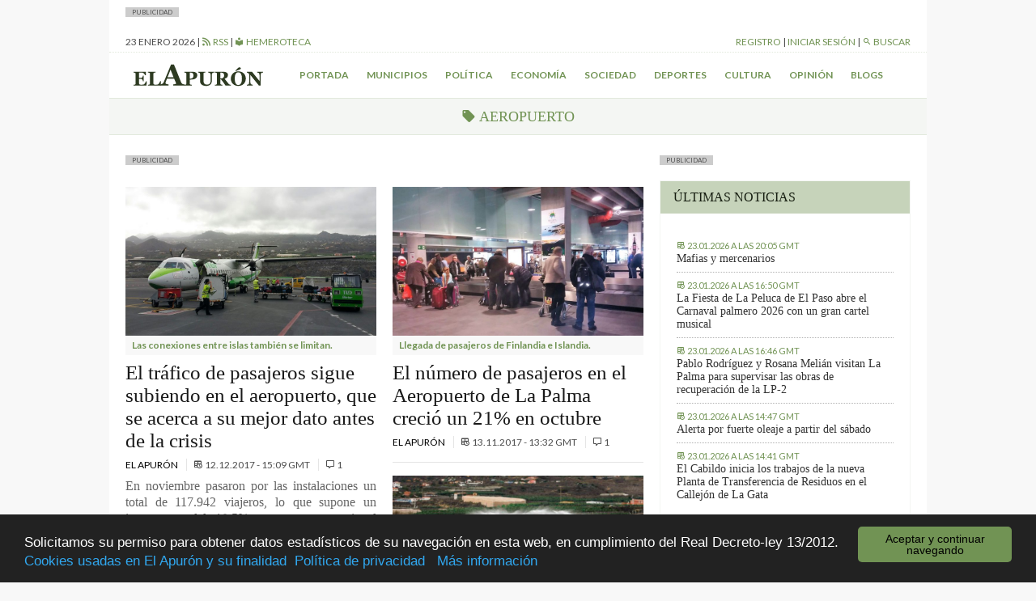

--- FILE ---
content_type: text/html; charset=UTF-8
request_url: https://elapuron.com/etiquetas/aeropuerto/pagina/17/
body_size: 8429
content:
<!Doctype html>
<html>

<head>
	<meta charset="utf-8" />
	<meta name="viewport" content="width=device-width, initial-scale=1.0">
	<title>aeropuerto Archivos - Página 17 de 41 - El Apurón	</title>
	<meta name="theme-color" content="#2d3a21">
	<meta name="description" content="Periódico digital de la isla de La Palma (Islas Canarias). Las últimas noticias sobre la isla actualizadas al minuto">
	<script type="text/javascript">
		var themeurl = "https://elapuron.com/wp-content/themes/elapuron";
		var ajaxurl =
			"https://elapuron.com/wp-admin/admin-ajax.php";
		var base_url = "https://elapuron.com";
	</script>
	<link rel="apple-touch-icon-precomposed" sizes="144x144" href="https://elapuron.com/apple-touch-icon-144x144.png" />
	<link rel="apple-touch-icon-precomposed" sizes="152x152" href="https://elapuron.com/apple-touch-icon-152x152.png" />
	<link rel="icon" type="image/png" href="https://elapuron.com/favicon-32x32.png" sizes="32x32" />
	<link rel="icon" type="image/png" href="https://elapuron.com/favicon-16x16.png" sizes="16x16" />
	<meta name="application-name" content="El Apurón" />
	<meta name="msapplication-TileColor" content="#FFFFFF" />
	<meta name="msapplication-TileImage" content="https://elapuron.com/mstile-144x144.png" />
    <meta name="facebook-domain-verification" content="nnl0h345hibkxdpxs0n3bw19gq1k2a" />
	
<!-- This site is optimized with the Yoast SEO plugin v3.2.5 - https://yoast.com/wordpress/plugins/seo/ -->
<link rel="canonical" href="https://elapuron.com/etiquetas/aeropuerto/pagina/17/" />
<link rel="prev" href="https://elapuron.com/etiquetas/aeropuerto/pagina/16/" />
<link rel="next" href="https://elapuron.com/etiquetas/aeropuerto/pagina/18/" />
<meta property="og:locale" content="es_ES" />
<meta property="og:type" content="object" />
<meta property="og:title" content="aeropuerto Archivos - Página 17 de 41 - El Apurón" />
<meta property="og:url" content="https://elapuron.com/etiquetas/aeropuerto/pagina/17/" />
<meta property="og:site_name" content="El Apurón" />
<meta name="twitter:card" content="summary" />
<meta name="twitter:title" content="aeropuerto Archivos - Página 17 de 41 - El Apurón" />
<!-- / Yoast SEO plugin. -->

<link rel='stylesheet' id='fonts-css'  href='https://fonts.googleapis.com/css?family=Lato%3A400%2C300%2C300italic%2C700%2C700italic%2C400italic&#038;ver=stable' type='text/css' media='all' />
<link rel='stylesheet' id='theme-css'  href='https://elapuron.com/wp-content/themes/elapuron/app/assets/css/style.css?ver=1769199891' type='text/css' media='all' />
<link rel='stylesheet' id='print-css'  href='https://elapuron.com/wp-content/themes/elapuron/app/assets/css/print.css?ver=1769199891' type='text/css' media='print' />
<script type='text/javascript' src='https://code.jquery.com/jquery-1.12.0.min.js?ver=1.12.0'></script>
    <!-- Google tag (gtag.js) -->
    <script async src="https://www.googletagmanager.com/gtag/js?id=G-WH5LFEHSC3"></script>
    <script>
      window.dataLayer = window.dataLayer || [];
      function gtag(){dataLayer.push(arguments);}
      gtag('js', new Date());

      gtag('config', 'G-WH5LFEHSC3');
    </script>
</head>

<body class="sans">
    <!--
	<a href="https://www.icdcultural.org/fimc-2024" onclick="ga('send', 'event', 'bannerclick', 'BANNERS_40_FIMC', 'BANNERS_40_FIMC');" target="_blank" class="visible-md-up backgroundad backgroundad--left" style="background-image:url(/media/2023/12/259X921PX-EL-APURON-V2.jpg)"></a>
	<a href="https://www.icdcultural.org/fimc-2024" onclick="ga('send', 'event', 'bannerclick', 'BANNERS_40_FIMC', 'BANNERS_40_FIMC');" target="_blank" class="visible-md-up backgroundad backgroundad--right" style="background-image:url(/media/2023/12/259X921PX-EL-APURON-V2.jpg)"></a>
	<script>
		$(document).ready(function() {
			ga('send', 'event', 'bannershow', 'BANNERS_40_FIMC', 'BANNERS_40_FIMC');
		})
	</script>
	<style>
		.backgroundad {
			display: none;
			position: fixed;
			top: 0;
			height: 921px;
			background-repeat: no-repeat;
			background-size: contain;
			z-index: 0;
			width: 50%;
			max-height: 100%;
		}

		.backgroundad--left {
			left: 0;
			background-position: right center;
		}

		.backgroundad--right {
			left: 50%;
			background-position: left center;
		}

		.container.container--main {}
	</style>
	<script>
		$(document).ready(function() {
			//var _ww = $("body").outerWidth();
			var _cw = $(".container--main").outerWidth();
			$(".backgroundad--left").css('margin-left', -_cw / 2 + 'px');
			$(".backgroundad--right").css('margin-left', _cw / 2 + 'px');
			$(".backgroundad--right, .backgroundad--left").show();
		})
		$(window).resize(function() {
			//var _ww = $("body").outerWidth();
			var _cw = $(".container--main").outerWidth();
			$(".backgroundad--left").css('margin-left', -_cw / 2 + 'px');
			$(".backgroundad--right").css('margin-left', _cw / 2 + 'px');
			$(".backgroundad--right, .backgroundad--left").show();
		});
	</script>
    -->
<!--
    <a href="https://leydecambioclimatico.es/leydecambioclimatico.pdf" onclick="ga('send', 'event', 'bannerclick', 'BANNERS_202412_CLIMATICO', 'BANNERS_202412_CLIMATICO');" target="_blank" class="visible-md-up backgroundad backgroundad--left" style="background-image:url(/media/2024/12/259x921_CLIMATICO_2.png)"></a>
    <a href="https://leydecambioclimatico.es/leydecambioclimatico.pdf" onclick="ga('send', 'event', 'bannerclick', 'BANNERS_202412_CLIMATICO', 'BANNERS_202412_CLIMATICO');" target="_blank" class="visible-md-up backgroundad backgroundad--right" style="background-image:url(/media/2024/12/259x921_CLIMATICO_2.png)"></a>
    <script>
    $(document).ready(function() {
        ga('send', 'event', 'bannershow', 'BANNERS_202412_CLIMATICO', 'BANNERS_202412_CLIMATICO');
    })
    </script>
    <style>
    .backgroundad {
        display: none;
        position: fixed;
        top: 0;
        height: 921px;
        background-repeat: no-repeat;
        background-size: contain;
        z-index: 0;
        width: 50%;
        max-height: 100%;
    }

    .backgroundad--left {
        left: 0;
        background-position: right center;
    }

    .backgroundad--right {
        left: 50%;
        background-position: left center;
    }

    .container.container--main {}
    </style>
    <script>
    $(document).ready(function() {
        //var _ww = $("body").outerWidth();
        var _cw = $(".container--main").outerWidth();
        $(".backgroundad--left").css('margin-left', -_cw / 2 + 'px');
        $(".backgroundad--right").css('margin-left', _cw / 2 + 'px');
        $(".backgroundad--right, .backgroundad--left").show();
    })
    $(window).resize(function() {
        //var _ww = $("body").outerWidth();
        var _cw = $(".container--main").outerWidth();
        $(".backgroundad--left").css('margin-left', -_cw / 2 + 'px');
        $(".backgroundad--right").css('margin-left', _cw / 2 + 'px');
        $(".backgroundad--right, .backgroundad--left").show();
    });
    </script>
-->
	<div id="searchbox">
	<div class="container">
	<form action="/">
		<input type="text" name="s" placeholder="Buscar...">
		<button type="submit" class="button font-size--small"><i class="mdi mdi-magnify"></i> Buscar</button>
	</form>
	</div>
</div>	<div class="layouts_header__xs_bar clearfix visible-xs visible-sm">
		<span class="pull-left layouts_header__xs_bar__button" data-target="offcanvas-menu">
			<i class="mdi mdi-menu"></i>
		</span>
		<div class="pull-right">
			<span class="layouts_header__xs_bar__button pull-right" data-target="offcanvas_user">
				<i class="mdi mdi-account"></i>
			</span>
		</div>
		<a href="/" style="width:120px; margin: 5px auto; display: block;"><img src="https://elapuron.com/wp-content/themes/elapuron/app/assets/images/logo_white.svg" class="img-responsive"/></a>
</div>
<div class="offcanvas_block__overlay"></div>
<div id="offcanvas-menu" class="offcanvas_block">
	<div class="offcanvas_block__heading clearfix">
		<a class="pull-right offcanvas_block__close sans uppercase small-font">
			cerrar <i class="mdi mdi-close"></i>
		</a>
	</div>
	<div class="offcanvas_block__content clearfix">

	<form id="offcanvas-search" action="/" class="clearfix">
		<input type="text" name="s" placeholder="Buscar...">
		<button type="submit" class="button"><i class="mdi mdi-magnify"></i> Buscar</button>
	</form>
	<div class="menu-menu-xs-container"><ul class="uppercase small-font sans list-unstyled  menu "><li id="menu-item-17971" class="menu-item menu-item-type-taxonomy menu-item-object-category menu-item-17971"><a href="https://elapuron.com/noticias/municipios/">Municipios</a></li>
<li id="menu-item-17972" class="menu-item menu-item-type-taxonomy menu-item-object-category menu-item-17972"><a href="https://elapuron.com/noticias/politica/">Política</a></li>
<li id="menu-item-17973" class="menu-item menu-item-type-taxonomy menu-item-object-category menu-item-17973"><a href="https://elapuron.com/noticias/economia/">Economía</a></li>
<li id="menu-item-17974" class="menu-item menu-item-type-taxonomy menu-item-object-category menu-item-17974"><a href="https://elapuron.com/noticias/sociedad/">Sociedad</a></li>
<li id="menu-item-17975" class="menu-item menu-item-type-taxonomy menu-item-object-category menu-item-17975"><a href="https://elapuron.com/noticias/cultura/">Cultura</a></li>
<li id="menu-item-17976" class="menu-item menu-item-type-taxonomy menu-item-object-category menu-item-17976"><a href="https://elapuron.com/noticias/deportes/">Deportes</a></li>
<li id="menu-item-17977" class="menu-item menu-item-type-taxonomy menu-item-object-category menu-item-17977"><a href="https://elapuron.com/noticias/opinion/">Opinión</a></li>
<li id="menu-item-17978" class="menu-item menu-item-type-taxonomy menu-item-object-category menu-item-17978"><a href="https://elapuron.com/noticias/calle_real/">Calle Real</a></li>
<li id="menu-item-17979" class="menu-item menu-item-type-post_type menu-item-object-page menu-item-17979"><a href="https://elapuron.com/blogs/">Blogs</a></li>
</ul></div>	</div>
</div><div id="offcanvas_user" class="offcanvas_block">
	<div class="offcanvas_block__heading clearfix">
		<a class="pull-right offcanvas_block__close sans uppercase small-font">
			cerrar <i class="mdi mdi-close"></i>
		</a>
	</div>
	<div class="offcanvas_block__content shared_header__offcanvas-block__content--logged clearfix display--none">
	<div class="menu-user-menu-xs-container"><ul id="shared_header__offcanvas-login__menu" class = "sans list-unstyled uppercase menu"><li id="menu-item-91491" class="menu-item menu-item-type-post_type menu-item-object-page menu-item-91491"><a href="https://elapuron.com/mi-cuenta/mi-perfil/">Mi perfil</a></li>
<li id="menu-item-91493" class="menu-item menu-item-type-post_type menu-item-object-page menu-item-91493"><a href="https://elapuron.com/mi-cuenta/mis-favoritos/">Mis favoritos</a></li>
<li id="menu-item-91492" class="menu-item menu-item-type-post_type menu-item-object-page menu-item-91492"><a href="https://elapuron.com/mi-cuenta/mis-comentarios/">Mis comentarios</a></li>
<li id="menu-item-91494" class="menu-item menu-item-type-post_type menu-item-object-page menu-item-91494"><a href="https://elapuron.com/mi-cuenta/mis-imagenes/">Mis imágenes</a></li>
<li id="menu-item-91495" class="menu-item menu-item-type-post_type menu-item-object-page menu-item-91495"><a href="https://elapuron.com/mi-cuenta/mis-videos/">Mis videos</a></li>
<li><a href="/mi-cuenta/cerrar-sesion/"><i class="mdi mdi-logout"></i> Cerrar sesión</a></li></ul></div>	</div>
	<div class="offcanvas_block__content shared_header__offcanvas-block__content--not-logged clearfix display--none">
	
		<form name="loginform" id="loginform" action="https://elapuron.com/wp-login.php" method="post">
			
			<p class="login-username">
				<label for="user_login">Nombre de usuario</label>
				<input type="text" name="log" id="user_login" class="input" value="" size="20" />
			</p>
			<p class="login-password">
				<label for="user_pass">Contraseña</label>
				<input type="password" name="pwd" id="user_pass" class="input" value="" size="20" />
			</p>
			
			
			<p class="login-submit">
				<input type="submit" name="wp-submit" id="wp-submit" class="button-primary" value="Iniciar sesión" />
				<input type="hidden" name="redirect_to" value="https://elapuron.com/etiquetas/aeropuerto/pagina/17/" />
			</p>
			
		</form>	<a href="/registro/">Registrarse</a>
	</div>
</div>	<div class="container container--main">
		<!--
		<div style=" text-align: center;">
			<a onclick="ga('send', 'event', 'bannerclick', 'Ecoembes-Leaderboard', 190408B);" href="https://ecoembesanuncios.es/piensa-con-los-pulmones-2/" target="_blank"><img src="/media/2019/04/970x90_ESTATICO.jpg" class="img-responsive"></a>

			<script>
				$(document).ready(function() {
					ga('send', 'event', 'bannershow', 'Ecoembes-Leaderboard', '190408B');
				})
			</script>
		</div>
		<div style="background-color: black; color: white; text-align: center; padding: 2px 8px; font-size: 13px;">
				Los comentarios de hoy serán moderados. Disculpen las molestias.
			</div> -->
				<div class="publabel" style="background: #ccc; font-size: 8px; padding: 0 8px; text-transform: uppercase; line-height: 12px; display: inline-block; margin: 0;">Publicidad</div><div class="adspace ads__leaderboard--header ajax_ad" data-position="header"></div>		<div class="layout__header__topbar sans font-size--small uppercase hidden-xs hidden-sm">
	<div class="clearfix">
		<div class="pull-left">
			<span id="layouts_shared_header__top-bar__today"></span>
			|
			<!-- <span><a href="/tiempo/"><i class="mdi mdi-oil-temperature"></i> ºC Aeropuerto</a> | -->
			<a href="/feed/"><i class="mdi mdi-rss"></i> RSS</a>
			|
			<a href="/hemeroteca/"><i class="mdi mdi-library"></i> Hemeroteca</a></span>
		</div>
		<div class="pull-right">
			<span id="layout_shared_header__top-bar__user-bar"></span> | <a id="layout_shared_header__top-bar__search_btn"><i class="mdi mdi-magnify"></i> Buscar</a>
		</div>
	</div>
</div>
<script>
	var monthNames = ["enero", "febrero", "marzo", "abril", "mayo", "junio", "julio", "agosto", "septiembre", "octubre", "noviembre", "diciembre"];
	var currentdate = new Date();
	var datetime = currentdate.getDate() + " " + (monthNames[currentdate.getMonth()]) + " " + currentdate.getFullYear();
	document.getElementById("layouts_shared_header__top-bar__today").innerHTML = datetime;
</script>		<div class="layouts__header__nav--inner clearfix hidden-xs hidden-sm align--center font-weight--bold">
	<ul class="list-inline sans font-size--small uppercase">
		<li class="pull-left"><a href="/"><img src="https://elapuron.com/wp-content/themes/elapuron/app/assets/images/logo.svg" height="36"/></a></li>
		<li><a href="/">Portada</a></li>
		<li><a href="/noticias/municipios/">Municipios</a></li>
		<li><a href="/noticias/politica/">Política</a></li>
		<li><a href="/noticias/economia/">Economía</a></li>
		<li><a href="/noticias/sociedad/">Sociedad</a></li>
		<li><a href="/noticias/deportes/">Deportes</a></li>
		<li><a href="/noticias/cultura/">Cultura</a></li>
		<li><a href="/noticias/opinion/">Opinión</a></li>
		<li><a href="/blogs/">Blogs</a></li>
	</ul>
</div>		<div class="shared__category_bar uppercase serif uppercase align--center">
	<i class="mdi mdi-tag"></i> aeropuerto</div>
<div class="row">
	<div class="col-md-8">
		<div class="publabel" style="background: #ccc; font-size: 8px; padding: 0 8px; text-transform: uppercase; line-height: 12px; display: inline-block; margin: 0;">Publicidad</div><div class="adspace ads__listing ads__listing--inner_horizontal_first ajax_ad" data-position="inner_horizontal_first"></div>		<main class="post_archive--home">
			<div class="row">
				<div class="col-sm-6">
					<section class="post_archive--category__column--left">
		<article class="post_archive--category__column__post">
		<a href="https://elapuron.com/noticias/economia/109354/trafico-pasajeros-sigue-subiendo-aeropuerto-se-mejor-dato-la-crisis/"><div class="shared__post_archive_media--image" style="background-image:url(https://elapuron.com/media/2017/10/post/2017-10-31-11.14.17-1024x576.jpg);">
	<img class="img-responsive" src="https://elapuron.com/media/2017/10/post/2017-10-31-11.14.17-1024x576.jpg" alt="" />
		<p class="shared__post_archive_media__description font-size--small background--grey-50 font-weight--bold">Las conexiones entre islas también se limitan. </p>
	</div>
</a>
				<h1 class="post_single__header__title serif">
			<a href="https://elapuron.com/noticias/economia/109354/trafico-pasajeros-sigue-subiendo-aeropuerto-se-mejor-dato-la-crisis/">El tráfico de pasajeros sigue subiendo en el aeropuerto, que se acerca a su mejor dato antes de la crisis</a>
		</h1>
				<div class="shared__post_metas sans uppercase font-size--small">
		<a href="https://elapuron.com/autor/el-apuron/">		El Apurón	</a>	<br class="visible-xs">
	
			
		<span class="post_archive__posts__metas__separator hidden-xs"></span>
	<time datetime="2017-12-12T15:09+00:00" itemprop="datePublished">
		<i class="mdi mdi-timetable hidden-xs"></i>
		<span>12.12.2017 - 15:09 GMT</span>
	</time>
	
				<span class="post_archive__posts__metas__separator hidden-xs"></span>
		<span>
			<i class="mdi mdi-comment-outline"></i> 1		</span>
		</div>				<div class="post_single__header__summary serif"><p style="text-align: justify">En noviembre pasaron por las instalaciones un total de 117.942 viajeros, lo que supone un incremento del 18,5% con respecto a igual periodo de 2016</p>
</div>
			</article>
		<article class="post_archive--category__column__post">
		<a href="https://elapuron.com/noticias/economia/108209/vanoostende-los-buenos-datos-del-aeropuerto-confirman-una-tendencia-crecimiento-continuado-transito-pasajeros/"><div class="shared__post_archive_media--image" style="background-image:url(https://elapuron.com/media/2016/11/post/Alicia-Vanoostende-Vuelo-Germania.jpg);">
	<img class="img-responsive" src="https://elapuron.com/media/2016/11/post/Alicia-Vanoostende-Vuelo-Germania.jpg" alt="" />
		<p class="shared__post_archive_media__description font-size--small background--grey-50 font-weight--bold">Alicia Vanoostende en el aeropuerto de La Palma.</p>
	</div>
</a>
				<h1 class="post_single__header__title serif">
			<a href="https://elapuron.com/noticias/economia/108209/vanoostende-los-buenos-datos-del-aeropuerto-confirman-una-tendencia-crecimiento-continuado-transito-pasajeros/">Vanoostende: "Los buenos datos del aeropuerto confirman una tendencia de crecimiento continuado en el tránsito de pasajeros"</a>
		</h1>
				<div class="shared__post_metas sans uppercase font-size--small">
		<a href="https://elapuron.com/autor/el-apuron/">		El Apurón	</a>	<br class="visible-xs">
	
			
		<span class="post_archive__posts__metas__separator hidden-xs"></span>
	<time datetime="2017-11-14T10:51+00:00" itemprop="datePublished">
		<i class="mdi mdi-timetable hidden-xs"></i>
		<span>14.11.2017 - 10:51 GMT</span>
	</time>
	
				<span class="post_archive__posts__metas__separator hidden-xs"></span>
		<span>
			<i class="mdi mdi-comment-outline"></i> 5		</span>
		</div>				<div class="post_single__header__summary serif"><p style="text-align: justify"><span style="font-size: medium">Afirma que ello se traduce en más portunidades para el sector turístico y mayores posibilidades de expansión y desarrollo para el sector empresarial insular</span></p>
</div>
			</article>
	</section>				</div>
				<div class="col-sm-6">
					<section class="post_archive--category__column--right">
		<article class="post_archive--category__column__post">
		<a href="https://elapuron.com/noticias/economia/108171/numero-pasajeros-aeropuerto-la-palma-crecio-21-octubre/"><div class="shared__post_archive_media--image" style="background-image:url(https://elapuron.com/media/2016/12/post/221216-Vuelos-desde-Finlandia-e-Islandia-1-1024x576.jpg);">
	<img class="img-responsive" src="https://elapuron.com/media/2016/12/post/221216-Vuelos-desde-Finlandia-e-Islandia-1-1024x576.jpg" alt="" />
		<p class="shared__post_archive_media__description font-size--small background--grey-50 font-weight--bold">Llegada de pasajeros de Finlandia e Islandia.</p>
	</div>
</a>
				<h1 class="post_single__header__title serif">
			<a href="https://elapuron.com/noticias/economia/108171/numero-pasajeros-aeropuerto-la-palma-crecio-21-octubre/">El número de pasajeros en el Aeropuerto de La Palma creció un 21% en octubre</a>
		</h1>
				<div class="shared__post_metas sans uppercase font-size--small">
		<a href="https://elapuron.com/autor/el-apuron/">		El Apurón	</a>	<br class="visible-xs">
	
			
		<span class="post_archive__posts__metas__separator hidden-xs"></span>
	<time datetime="2017-11-13T13:32+00:00" itemprop="datePublished">
		<i class="mdi mdi-timetable hidden-xs"></i>
		<span>13.11.2017 - 13:32 GMT</span>
	</time>
	
				<span class="post_archive__posts__metas__separator hidden-xs"></span>
		<span>
			<i class="mdi mdi-comment-outline"></i> 1		</span>
		</div>			</article>
		<article class="post_archive--category__column__post">
		<a href="https://elapuron.com/noticias/economia/107939/aeropuerto-la-palma-inaugura-la-temporada-invierno-nuevos-vuelos-desde-alemania/"><div class="shared__post_archive_media--image" style="background-image:url(https://elapuron.com/media/2017/11/post/Vuelo.jpg);">
	<img class="img-responsive" src="https://elapuron.com/media/2017/11/post/Vuelo.jpg" alt="" />
	</div>
</a>
				<h1 class="post_single__header__title serif">
			<a href="https://elapuron.com/noticias/economia/107939/aeropuerto-la-palma-inaugura-la-temporada-invierno-nuevos-vuelos-desde-alemania/">El Aeropuerto de La Palma inaugura la temporada de invierno con nuevos vuelos desde Alemania</a>
		</h1>
				<div class="shared__post_metas sans uppercase font-size--small">
		<a href="https://elapuron.com/autor/el-apuron/">		El Apurón	</a>	<br class="visible-xs">
	
			
		<span class="post_archive__posts__metas__separator hidden-xs"></span>
	<time datetime="2017-11-06T14:30+00:00" itemprop="datePublished">
		<i class="mdi mdi-timetable hidden-xs"></i>
		<span>06.11.2017 - 14:30 GMT</span>
	</time>
	
			</div>			</article>
	</section>				</div>
			</div>
			<div class="post_archive__more_posts">
	<p class="post_archive__more_posts__title uppercase">Más en <strong>aeropuerto</strong></p>
	<article class="post_archive--home__column__related_posts__post">
				<h1 class="post_single__header__title serif">
			<a href="https://elapuron.com/noticias/economia/107824/aeropuerto-palmero-contara-33-rutas-aereas-este-invierno-siete-mas-ano/">El aeropuerto palmero contará con 33 rutas aéreas para este invierno, siete más que hace un año</a>
		</h1>
				<div class="shared__post_metas sans uppercase font-size--small">
		<a href="https://elapuron.com/autor/el-apuron/">		El Apurón	</a>	<br class="visible-xs">
	
			
		<span class="post_archive__posts__metas__separator hidden-xs"></span>
	<time datetime="2017-10-31T11:21+00:00" itemprop="datePublished">
		<i class="mdi mdi-timetable hidden-xs"></i>
		<span>31.10.2017 - 11:21 GMT</span>
	</time>
	
				<span class="post_archive__posts__metas__separator hidden-xs"></span>
		<span>
			<i class="mdi mdi-comment-outline"></i> 7		</span>
		</div>	</article>
	<article class="post_archive--home__column__related_posts__post">
				<h1 class="post_single__header__title serif">
			<a href="https://elapuron.com/noticias/economia/107652/detenido-hombre-aeropuerto-74-gramos-heroina-adosada-al-cuerpo/">Detenido un hombre en el aeropuerto con 74 gramos de heroína adosada al cuerpo</a>
		</h1>
				<div class="shared__post_metas sans uppercase font-size--small">
		<a href="https://elapuron.com/autor/el-apuron/">		El Apurón	</a>	<br class="visible-xs">
	
			
		<span class="post_archive__posts__metas__separator hidden-xs"></span>
	<time datetime="2017-10-25T15:21+00:00" itemprop="datePublished">
		<i class="mdi mdi-timetable hidden-xs"></i>
		<span>25.10.2017 - 15:21 GMT</span>
	</time>
	
				<span class="post_archive__posts__metas__separator hidden-xs"></span>
		<span>
			<i class="mdi mdi-comment-outline"></i> 1		</span>
		</div>	</article>
	<article class="post_archive--home__column__related_posts__post">
				<h1 class="post_single__header__title serif">
			<a href="https://elapuron.com/noticias/economia/107226/aeropuerto-la-palma-registro-septiembre-incremento-casi-20-pasajeros/">El aeropuerto de La Palma registró en septiembre un incremento de casi un 20% de pasajeros</a>
		</h1>
				<div class="shared__post_metas sans uppercase font-size--small">
		<a href="https://elapuron.com/autor/el-apuron/">		El Apurón	</a>	<br class="visible-xs">
	
			
		<span class="post_archive__posts__metas__separator hidden-xs"></span>
	<time datetime="2017-10-11T11:55+00:00" itemprop="datePublished">
		<i class="mdi mdi-timetable hidden-xs"></i>
		<span>11.10.2017 - 11:55 GMT</span>
	</time>
	
			</div>	</article>
	<article class="post_archive--home__column__related_posts__post">
				<h1 class="post_single__header__title serif">
			<a href="https://elapuron.com/noticias/economia/106556/transito-pasajeros-aeropuerto-la-palma-crecio-agosto-casi-doble-conjunto-las-islas/">El tránsito de pasajeros en el aeropuerto de La Palma creció en agosto casi el doble que en el conjunto de las islas</a>
		</h1>
				<div class="shared__post_metas sans uppercase font-size--small">
		<a href="https://elapuron.com/autor/el-apuron/">		El Apurón	</a>	<br class="visible-xs">
	
			
		<span class="post_archive__posts__metas__separator hidden-xs"></span>
	<time datetime="2017-09-12T18:48+00:00" itemprop="datePublished">
		<i class="mdi mdi-timetable hidden-xs"></i>
		<span>12.09.2017 - 18:48 GMT</span>
	</time>
	
				<span class="post_archive__posts__metas__separator hidden-xs"></span>
		<span>
			<i class="mdi mdi-comment-outline"></i> 1		</span>
		</div>	</article>
	<article class="post_archive--home__column__related_posts__post">
				<h1 class="post_single__header__title serif">
			<a href="https://elapuron.com/noticias/economia/105936/pestana-dice-incremento-viajeros-aeropuerto-confirma-interes-turistico-la-isla/">Pestana dice que el incremento de viajeros en el aeropuerto confirma el interés turístico por la isla</a>
		</h1>
				<div class="shared__post_metas sans uppercase font-size--small">
		<a href="https://elapuron.com/autor/el-apuron/">		El Apurón	</a>	<br class="visible-xs">
	
			
		<span class="post_archive__posts__metas__separator hidden-xs"></span>
	<time datetime="2017-08-16T16:06+00:00" itemprop="datePublished">
		<i class="mdi mdi-timetable hidden-xs"></i>
		<span>16.08.2017 - 16:06 GMT</span>
	</time>
	
				<span class="post_archive__posts__metas__separator hidden-xs"></span>
		<span>
			<i class="mdi mdi-comment-outline"></i> 8		</span>
		</div>	</article>
	<article class="post_archive--home__column__related_posts__post">
				<h1 class="post_single__header__title serif">
			<a href="https://elapuron.com/noticias/economia/104941/cabildo-promete-no-bajar-la-guardia-la-llegada-turistas-la-isla-no-decaiga/">El Cabildo promete no bajar la guardia para que la llegada turistas a la isla no decaiga</a>
		</h1>
				<div class="shared__post_metas sans uppercase font-size--small">
		<a href="https://elapuron.com/autor/el-apuron/">		El Apurón	</a>	<br class="visible-xs">
	
			
		<span class="post_archive__posts__metas__separator hidden-xs"></span>
	<time datetime="2017-07-13T16:40+00:00" itemprop="datePublished">
		<i class="mdi mdi-timetable hidden-xs"></i>
		<span>13.07.2017 - 16:40 GMT</span>
	</time>
	
				<span class="post_archive__posts__metas__separator hidden-xs"></span>
		<span>
			<i class="mdi mdi-comment-outline"></i> 6		</span>
		</div>	</article>
</div>



		</main>
		<div class="publabel" style="background: #ccc; font-size: 8px; padding: 0 8px; text-transform: uppercase; line-height: 12px; display: inline-block; margin: 0;">Publicidad</div><div class="adspace ads__listing ads__listing--inner_horizontal_last ajax_ad" data-position="inner_horizontal_last"></div>		<div class="shared__pagination">
	<a class="prev page-numbers" href="/etiquetas/aeropuerto/pagina/16"><i class="mdi mdi-chevron-double-left"></i></a>
<a class='page-numbers' href='/etiquetas/aeropuerto/'>1</a>
<span class="page-numbers dots">&hellip;</span>
<a class='page-numbers' href='/etiquetas/aeropuerto/pagina/15'>15</a>
<a class='page-numbers' href='/etiquetas/aeropuerto/pagina/16'>16</a>
<span class='page-numbers current'>17</span>
<a class='page-numbers' href='/etiquetas/aeropuerto/pagina/18'>18</a>
<a class='page-numbers' href='/etiquetas/aeropuerto/pagina/19'>19</a>
<span class="page-numbers dots">&hellip;</span>
<a class='page-numbers' href='/etiquetas/aeropuerto/pagina/21'>21</a>
<a class="next page-numbers" href="/etiquetas/aeropuerto/pagina/18"><i class="mdi mdi-chevron-double-right"></i></a></div>
	</div>
	<div class="col-md-4 layout_sidebar__post">
<!--
<div class="publabel" style="background: #ccc; font-size: 8px; padding: 0 8px; text-transform: uppercase; line-height: 12px; display: inline-block; margin: 0;">Publicidad</div>
<div>
    <a href="https://tag.yieldoptimizer.com/ps/analytics?t=cl&pxid=88931&" target="_blank">
    <img src="https://elapuron.com/media/2021/05/Promotur-banners-prensa-300x300-2.jpeg" />
    </a>
    <img src='https://gqv7.turismodeislascanarias.com/dynview/turismodeislascanarias-com/1x1.b?ead-publisher=ElApuron&ead-name=ElApuron_Entidadesprivadas2021_Profesionales_Espana-Can_ES_Islas_Display_Planificando_0_0_0_0_0_0&ead-location=HOME-300x300&ead-creative=Banner-300x300&ead-creativetype=Banner&ead-mediaplan=PatrociniosEntidadesPrivadas2021&ea-rnd=[RANDOM]' border='0' width='1' height='1' />
    <script>
        ga('send', 'event', 'bannershow', 'Patrocinio de eventos turísticos', 200001);
    </script>
</div>



<div class="publabel" style="background: #ccc; font-size: 8px; padding: 0 8px; text-transform: uppercase; line-height: 12px; display: inline-block; margin: 0;">Publicidad</div>
<div class="adspace ads__sidebar ads__sidebar--home_column ajax_ad">
<a href="https://tag.yieldoptimizer.com/ps/analytics?t=cl&pxid=94864&" target="_blank" onclick="ga('send', 'event', 'bannerclick', '11.05.21 - Verano Turismo Interior', 200002);">
    <div class="video-wrapper">
<iframe width="560" height="315" src="https://www.youtube.com/embed/wjwNMR3io8Y?modestbranding=1" frameborder="0" allow="accelerometer; autoplay; clipboard-write; encrypted-media; gyroscope; picture-in-picture" allowfullscreen></iframe>
    </div>
    <div style="padding: 0px 8px; text-align: center; text-transform: uppercase; font-size: 11px; font-weight: bold;">CONOCER MÁS</div>
</a>
    <script>
$(document).ready(function() {
        ga('send', 'event', 'bannershow', '11.05.21 - Verano Turismo Interior - INTERIOR', 200002);
                  });
    </script>
</div>

-->
<style>
    video {
        width: 100%;
        height: auto;
    }

    .mutebtn {

        font-size: 10px;
        text-transform: uppercase;
        text-align: right;
        position: relative;
        top: -34px;
        display: inline-block;
        background: white;
        padding: 0 12px;
        line-height: 17px;
        left: 4px;

    }
</style>

	<div class="publabel" style="background: #ccc; font-size: 8px; padding: 0 8px; text-transform: uppercase; line-height: 12px; display: inline-block; margin: 0;">Publicidad</div>
<div class="adspace ads__sidebar ads__sidebar--sidebar_inner_first ajax_ad" data-position="sidebar_inner_first"></div>	<div class="widget_block widget_block--light">
		<div class="clearfix"><p class="widget_title uppercase">Últimas noticias</p></div>
		
		<div id="widget_container--home-latest" class="ajax-widget" data-type="home-latest"></div>
	</div>
	<div class="publabel" style="background: #ccc; font-size: 8px; padding: 0 8px; text-transform: uppercase; line-height: 12px; display: inline-block; margin: 0;">Publicidad</div>
<div class="adspace ads__sidebar ads__sidebar--sidebar_inner_second ajax_ad" data-position="sidebar_inner_second"></div>	<div class="widget_block widget_block--light">
		<div class="clearfix"><p class="widget_title uppercase">Lo último en blogs</p></div>
		<div id="widget_container--blog-posts" class="ajax-widget" data-type="blog-posts"></div>
	</div>
</div>
</div>			<div class="publabel" style="background: #ccc; font-size: 8px; padding: 0 8px; text-transform: uppercase; line-height: 12px; display: inline-block; margin: 0;">Publicidad</div><div class="adspace ads__leaderboard--footer ajax_ad" data-position="footer"></div>			</div>
			<div class="layout_footer background--base-900 color--base-200" style="z-index: 1000; position: relative;">
				<div class="container">
					<div class="layout_footer__nav">
						<div class="row">
							<div class="col-sm-3 col-md-2">
								<a href="/"><img class="img-responsive" src="https://elapuron.com/wp-content/themes/elapuron/app/assets/images/logo_white.svg" /></a>
							</div>
							<div class="col-sm-3 col-md-2 col-xs-6">
								<ul class="unstyled">
									<li><a href="/noticias/municipios/">Municipios</a></li>
									<li><a href="/noticias/politica/">Política</a></li>
									<li><a href="/noticias/economia/">Economía</a></li>
								</ul>
							</div>
							<div class="col-sm-3 col-md-2 col-xs-6">
								<ul class="unstyled">
									<li><a href="/noticias/sociedad/">Sociedad</a></li>
									<li><a href="/noticias/deportes/">Deportes</a></li>
									<li><a href="/noticias/cultura/">Cultura</a></li>
								</ul>
							</div>
							<div class="col-sm-3 col-md-2 col-xs-6">
								<ul>
									<li><a href="/noticias/opinion/">Opinión</a></li>
									<li><a href="/blogs/">Blogs</a></li>
									<li><a href="/noticias/calle_real/">La Calle Real</a></li>
								</ul>
							</div>
							<div class="col-sm-3 col-md-2 col-xs-6 col-sm-offset-3 col-md-offset-0">
								<ul>
									<li><a href="/foro/kiosco_plaza/">El Kiosco de la Plaza</a></li>
									<li><a href="/eventos/">Eventos</a></li>
									<li><a href="/encuestas/">Encuestas</a></li>
								</ul>
							</div>
							<div class="col-sm-3 col-md-2 col-xs-6">
								<ul>
									<li><a href="/multimedia/">Multimedia</a></li>
									<li><a href="/quienes-somos/">Quiénes somos</a></li>
									<li><a href="/publicidad/">Publicidad</a></li>
								</ul>
							</div>
						</div>
					</div>
					<div class="layout_footer__copyright">
						<div class="row">
							<div class="col-md-4">
								<span>Copyright &copy; elapuron.com</span><br>
								<span class="hidden-xs">Todos los derechos reservados</span>
							</div>

							<div class="col-md-8">
								<div class="align--right">
									<a href="/aviso-legal/">Aviso legal</a>&nbsp;
									<a href="/politica-privacidad/">Política de privacidad</a>&nbsp;
									<a href="/politica-de-cookies/">Uso de cookies</a>
								</div>
							</div>
						</div>
					</div>
				</div>
			</div>
<!--
            <img src='https://gqv7.turismodeislascanarias.com/dynview/turismodeislascanarias-com/1x1.b?ead-publisher=ElApuron&ead-name=ElApuron_Ayudasenergeticas23_Profesionales_Espana-Can_ES_Islas_Display_Planificando_0_0_0_0_0_0&ead-location=HOME-1x1&ead-creative=Banner-1x1&ead-creativetype=Banner&ead-mediaplan=AyudasEnergeticas23&ea-rnd=[RANDOM]' border='0' width='1' height='1' />
-->
			<script type='text/javascript' src='https://elapuron.com/wp-content/themes/elapuron/app/assets/js/script.min.js?ver=1769199891'></script>
<script type='text/javascript' src='https://elapuron.com/wp-includes/js/wp-embed.min.js?ver=4.5.2'></script>
						<script>
				(function(i, s, o, g, r, a, m) {
					i['GoogleAnalyticsObject'] = r;
					i[r] = i[r] || function() {
						(i[r].q = i[r].q || []).push(arguments)
					}, i[r].l = 1 * new Date();
					a = s.createElement(o),
						m = s.getElementsByTagName(o)[0];
					a.async = 1;
					a.src = g;
					m.parentNode.insertBefore(a, m)
				})(window, document, 'script', 'https://www.google-analytics.com/analytics.js', 'ga');

				ga('create', 'UA-8343655-1', 'auto');
								ga('send', 'pageview');
			</script>
			<script>
				$(document).ready(function() {
					$(".publabel").each(function() {
						var $this = $(this);
						var _next = $this.next();
						if (_next.hasClass('adspace') && _next.is(':empty')) {
							// $this.hide();
						}
					})
				})
			</script>

			<!-- Begin Cookie Consent plugin by Silktide - http://silktide.com/cookieconsent -->
			<style>
				.cc_container .cc_btn,
				.cc_container .cc_btn:visited {
					background: #719354;
				}

				.cc_container .cc_btn {
					max-width: 190px !important;
					font-size: 14px !important;
				}

				.cc_message {
					line-height: 1.4 !important;
				}
			</style>
			<script type="text/javascript">
				window.cookieconsent_options = {
					"message": "Solicitamos su permiso para obtener datos estadísticos de su navegación en esta web, en cumplimiento del Real Decreto-ley 13/2012.<br><a style='margin-right:10px' href='/politica-de-cookies/#cookies-usadas' target='_blank'>Cookies usadas en El Apurón y su finalidad</a><a style='margin-right:10px' href='/politica-privacidad' target='_blank'>Política de privacidad</a>",
					"dismiss": "Aceptar y continuar navegando",
					"learnMore": "Más información",
					"link": "https://elapuron.com/politica-de-cookies/",
					"theme": "dark-bottom"
				};
			</script>

			<script type="text/javascript" src="//cdnjs.cloudflare.com/ajax/libs/cookieconsent2/1.0.9/cookieconsent.min.js"></script>
			<!-- End Cookie Consent plugin -->

			</body>

			</html>

<!-- Performance optimized by W3 Total Cache. Learn more: http://www.w3-edge.com/wordpress-plugins/

Page Caching using memcached
Database Caching 133/239 queries in 0.063 seconds using disk
Object Caching 4757/4999 objects using disk

 Served from: elapuron.com @ 2026-01-23 20:24:51 by W3 Total Cache -->

--- FILE ---
content_type: text/html; charset=UTF-8
request_url: https://elapuron.com/widgets/widget-home-latest/
body_size: 717
content:
<div class="widget__post">
	<div class="font-size--small uppercase color--base-500">
		<time datetime="2026-01-23T20:05+00:00" itemprop="datePublished">
			<i class="mdi mdi-timetable"></i>
			<span>23.01.2026 a las 20:05 GMT</span>
		</time>
	</div>
	<a class="widget__post_title serif" href="https://elapuron.com/noticias/opinion/210904/mafias-y-mercenarios/">Mafias y mercenarios</a>	
</div>
<div class="widget__post">
	<div class="font-size--small uppercase color--base-500">
		<time datetime="2026-01-23T16:50+00:00" itemprop="datePublished">
			<i class="mdi mdi-timetable"></i>
			<span>23.01.2026 a las 16:50 GMT</span>
		</time>
	</div>
	<a class="widget__post_title serif" href="https://elapuron.com/noticias/municipios/210901/la-fiesta-la-peluca-paso-abre-carnaval-palmero-2026-gran-cartel-musical/">La Fiesta de La Peluca de El Paso abre el Carnaval palmero 2026 con un gran cartel musical</a>	
</div>
<div class="widget__post">
	<div class="font-size--small uppercase color--base-500">
		<time datetime="2026-01-23T16:46+00:00" itemprop="datePublished">
			<i class="mdi mdi-timetable"></i>
			<span>23.01.2026 a las 16:46 GMT</span>
		</time>
	</div>
	<a class="widget__post_title serif" href="https://elapuron.com/noticias/politica/210899/pablo-rodriguez-rosana-melian-visitan-la-palma-supervisar-las-obras-recuperacion-la-lp-2/">Pablo Rodríguez y Rosana Melián visitan La Palma para supervisar las obras de recuperación de la LP-2</a>	
</div>
<div class="widget__post">
	<div class="font-size--small uppercase color--base-500">
		<time datetime="2026-01-23T14:47+00:00" itemprop="datePublished">
			<i class="mdi mdi-timetable"></i>
			<span>23.01.2026 a las 14:47 GMT</span>
		</time>
	</div>
	<a class="widget__post_title serif" href="https://elapuron.com/noticias/sociedad/210898/alerta-fuerte-oleaje-partir-del-sabado/">Alerta por fuerte oleaje a partir del sábado</a>	
</div>
<div class="widget__post">
	<div class="font-size--small uppercase color--base-500">
		<time datetime="2026-01-23T14:41+00:00" itemprop="datePublished">
			<i class="mdi mdi-timetable"></i>
			<span>23.01.2026 a las 14:41 GMT</span>
		</time>
	</div>
	<a class="widget__post_title serif" href="https://elapuron.com/noticias/sociedad/210896/cabildo-inicia-los-trabajos-la-nueva-planta-transferencia-residuos-callejon-la-gata/">El Cabildo inicia los trabajos de la nueva Planta de Transferencia de Residuos en el Callejón de La Gata</a>	
</div>


--- FILE ---
content_type: text/css
request_url: https://elapuron.com/wp-content/themes/elapuron/app/assets/css/print.css?ver=1769199891
body_size: 129
content:
/* line 1, ../sass/print.scss */
html {
  overflow: visible; }

/* line 4, ../sass/print.scss */
.post_element--container {
  overflow: visible;
  background: red; }


--- FILE ---
content_type: application/javascript; charset=utf-8
request_url: https://jsonip.com/?callback=jQuery112003911830224858994_1769199891483&_=1769199891484
body_size: -39
content:
jQuery112003911830224858994_1769199891483({"ip":"18.222.149.212"});